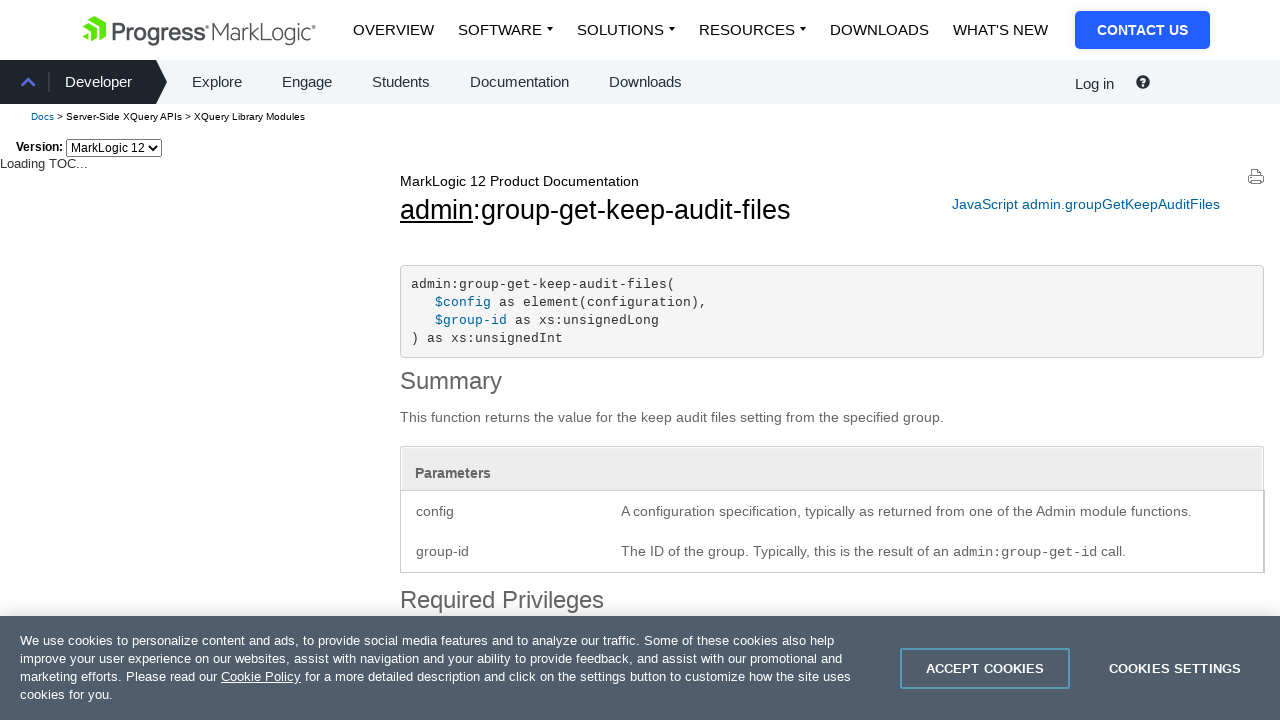

--- FILE ---
content_type: text/html; charset=UTF-8
request_url: http://docs.marklogic.com/admin:group-get-keep-audit-files
body_size: 30462
content:
<!DOCTYPE html SYSTEM "about:legacy-compat">
<html xml:lang="en" lang="en" version="-//W3C//DTD XHTML 1.1//EN" xmlns:xhtml="http://www.w3.org/1999/xhtml" xmlns="http://www.w3.org/1999/xhtml">
  <head>
    <meta http-equiv="Content-Type" content="text/html; charset=UTF-8" />
    <!-- Google Tag Manager -->
    <script xml:space="preserve">(function(w,d,s,l,i){w[l]=w[l]||[];w[l].push({'gtm.start':
    new Date().getTime(),event:'gtm.js'});var f=d.getElementsByTagName(s)[0],
    j=d.createElement(s),dl=l!='dataLayer'?'&amp;l='+l:'';j.async=true;j.src=
    'https://www.googletagmanager.com/gtm.js?id='+i+dl;f.parentNode.insertBefore(j,f);
    })(window,document,'script','dataLayer','GTM-TX8G7Q');</script>
    <!-- End Google Tag Manager -->
    <!-- Eloqua tracking -->
    <script type="text/javascript" xml:space="preserve">
      var _elqQ = _elqQ || [];
      _elqQ.push(['elqSetSiteId', '1325']);
      _elqQ.push(['elqTrackPageView']);
      (function () {
        function async_load() {
          var s = document.createElement('script'); s.type = 'text/javascript'; s.async = true;
          s.src = '//img.en25.com/i/elqCfg.min.js';
          var x = document.getElementsByTagName('script')[0]; x.parentNode.insertBefore(s, x);
        }
        if (window.addEventListener) window.addEventListener('DOMContentLoaded', async_load, false);
        else if (window.attachEvent) window.attachEvent('onload', async_load); 
      })();
    </script>
    <!-- End Eloqua tracking -->
    <title>admin:group-get-keep-audit-files — MarkLogic 12 Product Documentation</title>
    <meta charset="utf-8" />
    <meta name="description" content="MarkLogic is the only Enterprise NoSQL Database" />
    <meta name="keywords" content="marklogic, enterprise nosql database, enterprise nosql, database, nosql, nosql database, nosql db, xml, xml database, json, enterprise, bigdata, big data, xquery, xslt, petabyte, java db, java database, content, content store, content database, content db, content management system, CMS, document, document-oriented databases, document database, document db, document store, DB, xml database, xml db, json db, nonrelational, nonrelational database, nonrelational db" />
    <meta name="viewport" content="initial-scale=1.0" />
    <link href="/css/bootstrap.min.css" rel="stylesheet" />
    <link href="/css/header.css" rel="stylesheet" />
    <link href="/css/v-2/apidoc/jquery.treeview.css" rel="stylesheet" type="text/css" media="screen" />
    <link href="/css/v-38/apidoc-screen.css" rel="stylesheet" type="text/css" media="screen" />
    <link href="/css/v-33/apidoc.css" rel="stylesheet" type="text/css" media="screen" />
    <link href="/css/v-1/apidoc_print.css" rel="stylesheet" type="text/css" media="print" />
    <!--[if lte IE 8]>
          <link href="/css/v-2/screen_ie.css"
            rel="stylesheet" type="text/css" media="screen" />
          <![endif]-->
    <link rel="stylesheet" href="//cdnjs.cloudflare.com/ajax/libs/font-awesome/4.7.0/css/font-awesome.min.css" />
    <!-- START ORBIT CSS -->
    <link href="https://docs.marklogic.com/css/progress-nav.css" type="text/css" media="all" rel="stylesheet" />
    <link href="https://d6vtbcy3ong79.cloudfront.net/fonts/latest/css/metric.min.css" type="text/css" media="all" rel="stylesheet" />
    <link href="https://d6vtbcy3ong79.cloudfront.net/prgs-nav/1.4.46/css/index.min.css" type="text/css" media="all" rel="stylesheet" />
    <!-- END ORBIT CSS -->
    <!-- START ORBIT JS -->
    <!-- END ORBIT JS -->
    <script src="/apidoc/js/optimized/all-2025-07-28T17:41:37.576-07:00.js" type="text/javascript" xml:space="preserve"></script>
    <!-- Un-minimize for debugging
           <script type="text/javascript" src="/js/jquery-1.7.2.js"></script>
         -->
  </head>
  <body>
    <!-- Google Tag Manager (noscript) -->
    <noscript>
      <iframe src="https://www.googletagmanager.com/ns.html?id=GTM-TX8G7Q" height="0" width="0" style="display:none;visibility:hidden" frameborder="1" scrolling="auto"></iframe>
    </noscript>
    <!-- End Google Tag Manager (noscript) -->    

    <!-- style="position: fixed;width:100%" -->
    <div id="header">
      <header>
	<!-- START ORBIT HEADER -->
	<div><div class="main-wrapper subnav">
  <div class="container">
    <div class="PRGS-Nav-stickyWrapper Elevated--s">
      <div class="PRGS-Nav--black">
        <nav class="PRGS-Nav PRGS-Nav--overlay track--contextualnav">
		    <div class="PRGS-Nav-container">
            <header class="PRGS-Nav-head">
			<a class="PRGS-Nav-anchor" href="https://www.progress.com/marklogic">
                <img src="https://docs.marklogic.com/images/ML-Logo-1.png" class="" alt="Progress MarkLogic Logo" loading="lazy" />
              </a>
		      </header>
            <div class="PRGS-mob"><button id="PRGS-mobile-menu" type="button" title="Open menu"></button></div>
            <div class="PRGS-Nav-content">
              <div class="PRGS-Nav-sections">
                <ul>
			    <li>
                    <a href="https://www.progress.com/marklogic" class="is-active">Overview</a>
                  </li>
			    <li class="has-dropdown">
                    <a href="javascript:void(0)">Software</a>
                    <ul>
				<li>
                        <a href="https://www.progress.com/marklogic/data-platform">MarkLogic Data Platform</a>
                      </li>
				<li>
                        <a href="https://www.progress.com/marklogic/server">MarkLogic Server</a>
                      </li>
			      </ul>
                  </li>
			    <li class="has-dropdown">
                    <a href="javascript:void(0)">Solutions</a>
                    <ul class="-custom-right-edge">
				<li class="-db -pl2 -pr2">
                        <div class="rowu">
                          <div class="colu">
                            <div>Use Cases</div>
                            <a href="https://www.progress.com/marklogic/solutions/customer-experience" class="-db -fs18 -lh120 -mb1 -pl0 -wsnl -pr0">Customer Experience</a>
                            <a href="https://www.progress.com/marklogic/solutions/enterprise-intelligence" class="-db -fs18 -lh120 -mb1 -pl0 -wsnl -pr0">Enterprise Intelligence</a>
                            <a href="https://www.progress.com/marklogic/solutions/infosec-governance" class="-db -fs18 -lh120 -mb1 -pl0 -wsnl -pr0">InfoSec &amp; Governance</a>
                            <a href="https://www.progress.com/marklogic/solutions/legacy-modernization" class="-db -fs18 -lh120 -mb1 -pl0 -wsnl -pr0">Legacy Modernization</a>
                            <a href="https://www.progress.com/marklogic/solutions/regulatory-compliance" class="-db -fs18 -lh120 -mb1 -pl0 -wsnl -pr0">Regulatory Compliance</a>
                            <a href="https://www.progress.com/marklogic/solutions/workforce-management" class="-db -fs18 -lh120 -mb1 -pl0 -wsnl -pr0">Workforce Management</a>
                          </div>
                          <div class="colu">
                            <div>Architecture Patterns</div>
                            <a href="https://www.progress.com/marklogic/solutions/data-fabric" class="-db -fs18 -lh120 -mb1 -pl0 -wsnl -pr0">Data Fabric</a>
                            <a href="https://www.progress.com/marklogic/solutions/data-hub" class="-db -fs18 -lh120 -mb1 -pl0 -wsnl -pr0">Data Hub</a>
                            <a href="https://www.progress.com/marklogic/solutions/enterprise-knowledge-graph" class="-db -fs18 -lh120 -mb1 -pl0 -wsnl -pr0">Enterprise Knowledge Graph</a>
                          </div>
                          <div class="colu">
                            <div>Industries</div>
                            <a href="https://www.progress.com/marklogic/industries/financial-services" class="-db -fs18 -lh120 -mb1 -pl0 -wsnl -pr0">Financial Services</a>
                            <a href="https://www.progress.com/marklogic/industries/healthcare" class="-db -fs18 -lh120 -mb1 -pl0 -wsnl -pr0">Healthcare</a>
                            <a href="https://www.progress.com/marklogic/industries/insurance" class="-db -fs18 -lh120 -mb1 -pl0 -wsnl -pr0">Insurance</a>
                            <a href="https://www.progress.com/marklogic/industries/manufacturing" class="-db -fs18 -lh120 -mb1 -pl0 -wsnl -pr0">Manufacturing</a>
                            <a href="https://www.progress.com/marklogic/industries/life-sciences" class="-db -fs18 -lh120 -mb1 -pl0 -wsnl -pr0">Pharma &amp; BioTech</a>
                            <a href="https://www.progress.com/marklogic/industries/public-sector" class="-db -fs18 -lh120 -mb1 -pl0 -wsnl -pr0">Public Sector</a>
                            <a href="https://www.progress.com/marklogic/industries/retail" class="-db -fs18 -lh120 -mb1 -pl0 -wsnl -pr0">Retail</a>
                          </div>
                        </div>
                      </li>
			      </ul>
                  </li>
			    <li class="has-dropdown">
                    <a href="javascript:void(0)">Resources</a>
                    <ul>
				<li class="-db">
                        <a class="-fw6" href="https://www.progress.com/marklogic/resources">Resource Center</a>
                        <hr />
                      </li>
				<li>
                        <a href="https://www.progress.com/marklogic/demos">Demos</a>
                      </li>
				<li>
                        <a href="https://www.progress.com/resources/papers?progressuniversaltaxonomy=marklogic&amp;page=1&amp;language=en">Papers</a>
                      </li>
				<li>
                        <a href="https://www.progress.com/resources/webinars?progressuniversaltaxonomy=marklogic&amp;page=1&amp;language=en">Webinars</a>
                      </li>
				<li>
                        <a href="https://www.progress.com/customers?filter=product%5emarklogic">Success Stories</a>
                      </li>
				<li>
                        <a href="https://www.progress.com/blogs/data-platform">Blogs</a>
                      </li>
				<li>
                        <a href="https://www.progress.com/resources/videos?progressuniversaltaxonomy=marklogic&amp;page=1&amp;language=en">Videos</a>
                      </li>
				<li>
                        <a href="https://www.progress.com/services/education/marklogic">Training</a>
                      </li>
				<li>
                        <a href="https://developer.marklogic.com/" target="_blank">Community</a>
                      </li>
				<li>
                        <a href="https://www.progress.com/marklogic/documentation">Documentation</a>
                      </li>
			      </ul>
                  </li>
			    <li>
                    <a href="https://www.progress.com/marklogic/get-started">Downloads</a>
                  </li>
			    <li>
                    <a href="https://www.progress.com/marklogic/whats-new">What's New</a>
                  </li>
			  </ul>
              </div>
              <div class="PRGS-Nav-cta">
                <a href="https://www.progress.com/company/contact?s=marklogic">Contact Us</a>
              </div>
            </div>
          </div>
		  </nav>
      </div>
    </div>
  </div>
</div><script>
  (function(){
    var hamburger = document.getElementById('PRGS-mobile-menu');
    var menu = document.querySelector('.PRGS-Nav-content');
    var hamburgerToggle = function() {
      hamburger.classList.toggle('is-selected');
      menu.classList.toggle('is-visible');
    };
    hamburger.addEventListener('click', hamburgerToggle);
  })();
</script></div>
	<nav style="background: #f3f6f8; width: 100%; min-height: 44px;">
	  <div class="hidden-xs hidden-sm col-md-7">
            <div id="mlbs4-megamenu--submenu" class="mlbs4-row submenu--show-depth--1">
              <div class="mlbs4-col">
                <div class="menu-primary-menu-container">
                  <ul id="menu-primary-menu-1" class="menu">
		    <li class="menu-item menu-item-type-post_type menu-item-object-page current-menu-ancestor current-menu-parent current_page_parent current_page_ancestor menu-item-has-children menu-item-8688 depth-0" data-depth="0">
                      <a href="https://www.marklogic.orbit-websites.com/community/">Community</a>
                      <ul role="menu">
			<li class="menu-item menu-item-type-post_type menu-item-object-page page_item page-item-8775 menu-item-8776 depth-1" data-depth="1"><a href="https://www.marklogic.orbit-websites.com/support/">Support</a></li>
			<li class="menu-item menu-item-type-custom menu-item-object-custom current-menu-item current_page_item menu-item-has-children menu-item-11802 depth-1 active" data-depth="1"><a href="https://developer.marklogic.com/">Developer</a>
                          <ul role="menu">
			    <li class="menu-item menu-item-type-post_type menu-item-object-page menu-item-288 depth-1" data-depth="2"><a href="https://developer.marklogic.com/explore/">Explore</a></li>
			    <li class="menu-item menu-item-type-post_type menu-item-object-page menu-item-289 depth-1" data-depth="2"><a href="https://developer.marklogic.com/engage/">Engage</a></li>
			    <li class="menu-item menu-item-type-post_type menu-item-object-page menu-item-445 depth-1" data-depth="2"><a href="https://developer.marklogic.com/students/">Students</a></li>
			    <li class="menu-item menu-item-type-custom menu-item-object-custom menu-item-448 depth-1" data-depth="2"><a href="/">Documentation</a></li>
			    <li class="menu-item menu-item-type-custom menu-item-object-custom menu-item-449 depth-1" data-depth="2"><a href="https://www.marklogic.com/product/getting-started/">Downloads</a></li>
			  </ul>
                        </li>
			<li class="menu-item menu-item-type-custom menu-item-object-custom menu-item-8773 depth-1" data-depth="1"><a href="/partners/">Partners</a></li>
		      </ul>
                    </li>
		  </ul>
                </div>
              </div>
              <!-- /.col -->
            </div>
          </div>
	  <div class="col-xs-12 col-sm-12 col-md-5" style="background: #f3f6f8; ">
            <div class="pull-right custom-padding" style="width:200px">
              <nav id="login-menu-nav" style="display: inline-block;">
		<ul>
		  <li class="btn-group" style="padding: 0 10px;"><a href="#" class="drop-down-trigger navbar-top" id="login-trigger" aria-haspopup="true" data-toggle="dropdown" style="font-size: .94rem;">
          Log in
        </a><form id="local-login-form" class="dropdown-menu" method="post" action="//developer.marklogic.com/login" style="background: #2a333d;color: #fff; padding: 8px;font-size: 12px;">
		      <div style="clear: both; font-size: .8rem; height: 100%; margin: 0;" id="login-error"></div>
		      <div class="form-group"><label class="control-label" for="email">Email:</label><input class="required email form-control input-sm" autofocus="autofocus" required="required" id="email" name="email" title="password" value="" type="text" /></div>
		      <div class="form-group"><label class="control-label" for="password">Password:</label><input class="password required form-control input-sm" required="required" id="password" name="password" title="password" value="" type="password" /></div>
		      <div class="form-group"><button onclick="event.stopPropagation();" class="btn btn-xs btn-default" id="login_submit" type="button">Log in</button></div>
		      <div class="form-group"><button onclick="return false;" data-url="//developer.marklogic.com/people/recovery" class="btn btn-link" id="recovery" style="color: #fff;padding: 0px 0px;font-size:12px;" type="button">Forgot Password?</button></div>
		      <div class="form-group" style="margin-bottom:0px;"><button onclick="return false;" data-url="//developer.marklogic.com/people/signup" class="btn btn-link" id="signup-trigger" style="color: #fff;padding: 0px 0px 0px;font-size:12px;" type="button">Create New Account</button></div>
		    </form></li>
		  <li class="btn-group"><a href="#" class="drop-down-trigger" id="session-trigger" aria-haspopup="true" data-toggle="dropdown" style="display:none"><span class="caret"></span></a><ul class="dropdown-menu">
		      <li><a href="//developer.marklogic.com/people/profile">Edit Profile</a></li>
		      <li><a href="#" id="logout">Log out</a></li>
		    </ul></li>
		</ul>
	      </nav>
              <p style="display: inline;">
                <a style="color:#272f38" data-toggle="tooltip" data-placement="top" title="Ask a Question" target="_blank" rel="noopener" href="http://stackoverflow.com/questions/ask?tags=marklogic"><span class="glyphicon glyphicon-question-sign"></span></a></p>
            </div>
          </div>
	  <div style="clear: both;height: 0;"></div>
	</nav>
	<!-- END ORBIT HEADER -->
      </header>
      <div id="header-below-bottom-bar">
        <div id="breadcrumb">
          <div class="col-xs-9"><a href="/">Docs</a><span id="breadcrumbDynamic" xmlns:mn="http://mlu.marklogic.com/mega-nav"></span></div>
        </div>
        <div class="version"><span>Version:</span> <select id="version_list" data-default="12.0">
	    <option value="9.0">MarkLogic 9</option>
	    <option value="10.0">MarkLogic 10</option>
	    <option value="11.0">MarkLogic 11</option>
	    <option value="12.0" selected="true">MarkLogic 12</option>
	  </select></div>
      </div>
    </div>
    <div id="api_sub">
      <div id="apidoc_toc" xmlns:mn="http://mlu.marklogic.com/mega-nav"><!--TOC goes here-->Loading TOC...</div>
    </div>
    <section id="page_content">
      <input id="functionPageBucketId" value="XQuery Library Modules" type="hidden" />
      <input id="tocSectionLinkSelector" value=".scrollable_section a[href='/admin']" type="hidden" />
      <input id="isUserGuide" value="false" type="hidden" />
      <input id="toc_url" value="/media/apiTOC/default/apiTOC_2025-08-17T20:33:05.10432-07:00.html" type="hidden" />
      <div class="pjax_enabled" xmlns:mn="http://mlu.marklogic.com/mega-nav"><a href="?print=yes" target="_blank" class="printerFriendly"><img src="/apidoc/images/printerFriendly.png" /></a><div class="api-function-links"><a class="api-function-link" href="/admin.groupGetKeepAuditFiles">JavaScript admin.groupGetKeepAuditFiles</a> </div><h1><div style="font-size:.5em">MarkLogic 12 Product Documentation</div><a href="/admin">admin</a>:group-get-keep-audit-files</h1><pre>admin:group-get-keep-audit-files(
   <a href="#config" class="paramLink">$config</a> as element(configuration),
   <a href="#group-id" class="paramLink">$group-id</a> as xs:unsignedLong
) as xs:unsignedInt</pre><h3>Summary</h3><p>
      This function returns the value for the keep audit files
      setting from the specified group.
    </p><table class="parameters"><colgroup>
	    <col class="col1" />
	    <col class="col2" />
	  </colgroup><thead>
	    <tr>
	      <th scope="colgroup" colspan="2">Parameters</th>
	    </tr>
	  </thead><tbody>
	    <tr>
	      <td><a name="config"></a>config</td>
	      <td>
        A configuration specification, typically as returned
        from one of the Admin module functions.
      </td>
	    </tr>
	    <tr>
	      <td><a name="group-id"></a>group-id</td>
	      <td>
        The ID of the group.
        Typically, this is the result
        of an <code>admin:group-get-id</code> call.
      </td>
	    </tr>
	  </tbody></table><h3>Required Privileges</h3>
      This operation requires at least one of the following privileges:
      <p><code>http://marklogic.com/xdmp/privileges/admin/group</code></p>
      <p><code>http://marklogic.com/xdmp/privileges/admin/group/{id}</code></p>
    <h3>Example</h3><div class="example"><pre xml:space="preserve">&#13;
  xquery version "1.0-ml";&#13;
&#13;
  import module namespace admin = "http://marklogic.com/xdmp/admin"&#13;
      at "/MarkLogic/admin.xqy";&#13;
&#13;
  let $config := admin:get-configuration()&#13;
  return&#13;
  admin:group-get-keep-audit-files($config,&#13;
        admin:group-get-id($config, "myGroup"))&#13;
  (: returns the keep audit files value :)&#13;
  </pre></div></div>
      <div id="comments" xmlns:u="http://marklogic.com/rundmc/util"><div><section>
	    <div class="col-xs-12 col-sm-12"><p><img src="/images/stackoverflow-logo.png" alt="Stack Overflow icon" style="background: #999; height: 20px; margin-right: 5px;" /><strong>Stack Overflow</strong>: Get the most useful answers to questions from the MarkLogic community, or <a href="https://stackoverflow.com/questions/tagged/marklogic" target="_blank">ask your own question</a>.</p></div>
	    <div style="clear: both;height: 0;"></div>
	  </section></div></div>
      <!-- START ORBIT FOOTER -->
      <footer id="mlbs4-footer">
	<div><footer class="PRGS-Footer" data-prgs-footer-version="1.5.8" data-lang="en">
	    <div class="PRGS-container"><div class="PRGS-Footer-core"><div class="PRGS-row"><div class="PRGS-col-10"><a href="https://www.progress.com" class="PRGS-Footer-logo"><svg width="130" height="32" viewBox="0 0 512 120" role="img" aria-label="Progress logo" xmlns="http://www.w3.org/2000/svg">
			<path class="PRGS-branding-shape" d="M95.52,29.33h0v51a3.93,3.93,0,0,1-1.78,3.08l-1.67,1L79.35,91.76l-8.59,5-1.78,1V42.6L21.23,15,43.91,1.93,46,0.74a3.94,3.94,0,0,1,3.56,0L81,18.9l14.51,8.38v2.05ZM58.36,48.72l-9.79-5.66L25.66,29.83a4,4,0,0,0-3.56,0L1.77,41.57,0,42.6,34.49,62.51v39.83l20.3-11.73,1.79-1a3.94,3.94,0,0,0,1.78-3.08V48.72ZM0,82.43L23.86,96.21V68.63Z"/>
			<path class="PRGS-branding-text" d="M148.09,27.28h-26V97.76h11.55V70.1h14.57c15.77,0,24.45-7.7,24.45-21.69,0-6.35-2.4-21.12-24.55-21.12M160.89,48.6c0,7.95-4.12,11.19-14.24,11.19h-13V37.69h14.57c8.56,0,12.71,3.57,12.71,10.91M207,46.41l0.87,0.42-2,10.42-1.35-.42a11.32,11.32,0,0,0-3.34-.51c-10.79,0-11.67,8.59-11.67,19V97.76H178.87V46h10v6.24c2.73-4.2,6-6.37,10.37-6.9A14.55,14.55,0,0,1,207,46.41M233.29,45c-8.42,0-15.16,3.2-19.5,9.27-4.56,6.37-5.23,13.85-5.23,17.74,0,16.36,9.7,26.92,24.73,26.92,18.26,0,24.73-14.71,24.73-27.3,0-7.25-2.15-13.82-6-18.51-4.41-5.31-10.87-8.12-18.7-8.12m0,44.38c-8.37,0-13.57-6.66-13.57-17.37s5.2-17.55,13.57-17.55S247,61.23,247,71.78c0,10.83-5.24,17.56-13.66,17.56M347.89,46.41l0.87,0.42-2,10.42-1.35-.42a11.26,11.26,0,0,0-3.33-.51c-10.78,0-11.66,8.59-11.66,19V97.76H319.76V46h10v6.24c2.73-4.2,6-6.37,10.37-6.9a14.54,14.54,0,0,1,7.73,1.06m38.4,34.76-0.2.57c-2.23,6.36-7.57,7.7-11.65,7.7-8.09,0-13.3-5.37-13.81-14.09h36.59l0.13-1a31.26,31.26,0,0,0,.12-4.12c0-.34,0-0.64,0-0.93C396.93,54.78,387.48,45,374,45c-7.9,0-14.37,3.1-18.73,9a30.85,30.85,0,0,0-5.54,18c0,16,9.95,26.74,24.74,26.74,11.45,0,19.33-5.82,22.2-16.38L397,81.16h-10.7ZM361,66.05c0.9-7.17,5.81-11.73,12.79-11.73,5.33,0,11.64,3.1,12.52,11.73H361Zm-60.7-15.71c-3.45-3.58-8.06-5.39-13.76-5.39-15.69,0-22.83,13.81-22.83,26.63,0,13.16,7.06,26.44,22.83,26.44a18.33,18.33,0,0,0,13.35-5.42c0,2.28-.1,4.45-0.16,5.38-0.58,8.54-4.68,12.51-12.91,12.51-4.47,0-9.61-1.59-10.6-6l-0.22-1H265.46l0.17,1.41c1.1,9.12,9.11,14.79,20.9,14.79,10.34,0,17.7-3.9,21.28-11.26,1.73-3.55,2.6-8.72,2.6-15.37V46H300.28v4.34ZM287.19,88.49c-3.74,0-12.43-1.69-12.43-17.37,0-10.3,4.87-16.7,12.71-16.7,6.06,0,12.52,4.39,12.52,16.7,0,10.87-4.79,17.37-12.81,17.37m159.67-6.31c0,8.23-6.83,16.53-22.09,16.53-13.5,0-21.53-5.85-22.61-16.45L402,81.16h10.52L412.73,82c1.29,6.38,7.37,7.72,12.24,7.72,5.34,0,11-1.72,11-6.54,0-2.44-1.59-4.18-4.73-5.16-1.86-.55-4.15-1.2-6.56-1.87-4.16-1.16-8.47-2.38-11.12-3.29-6.56-2.35-10.33-6.93-10.33-12.56,0-10.43,10.16-15.11,20.22-15.11,13.46,0,20.42,5.07,21.3,15.49l0.09,1.07H434.5l-0.14-.82c-1-6-7-6.9-10.48-6.9-3,0-10,.53-10,5.5,0,2.25,1.93,3.91,5.89,5.06,1.18,0.33,2.94.78,5,1.31,4.22,1.09,9.48,2.46,12.13,3.37,6.59,2.32,9.93,6.67,9.93,13m49.39,0c0,8.23-6.83,16.53-22.09,16.53-13.5,0-21.53-5.85-22.61-16.45l-0.11-1.09H462L462.12,82c1.29,6.38,7.37,7.72,12.24,7.72,5.34,0,11-1.72,11-6.54,0-2.44-1.59-4.18-4.72-5.16-1.86-.55-4.15-1.2-6.57-1.87-4.16-1.16-8.46-2.38-11.11-3.29-6.57-2.35-10.33-6.93-10.33-12.56,0-10.43,10.16-15.11,20.22-15.11,13.46,0,20.42,5.07,21.29,15.49l0.09,1.07H483.9l-0.14-.82c-1-6-7-6.9-10.48-6.9-3,0-9.95.53-9.95,5.5,0,2.25,1.93,3.91,5.89,5.06,1.18,0.33,2.94.78,5,1.31,4.22,1.09,9.48,2.46,12.13,3.37,6.58,2.32,9.93,6.67,9.93,13"/>
			<path class="PRGS-branding-text" d="M504.71,51.49A7.37,7.37,0,1,1,512,44.12a7.23,7.23,0,0,1-7.29,7.37m0-13.49a6.12,6.12,0,1,0,6,6.12,5.91,5.91,0,0,0-6-6.12m-0.85,7.49v2.46h-2.17V40.21h3.62a2.58,2.58,0,0,1,2.86,2.7,2.26,2.26,0,0,1-1.49,2.34l1.77,2.7H506l-1.49-2.46h-0.68ZM505.07,42h-1.21v1.73h1.21a0.86,0.86,0,0,0,1-.85,0.88,0.88,0,0,0-1-.89"/>
			<!--[if lte IE 8]><image width="130" height="32" border="0" src="https://d3ba5g9yhie26y.cloudfront.net/img/progress-logo.png" xlink:href=""><![endif]-->
		      </svg></a><p class="PRGS-Footer-copyright">Copyright © 2026 Progress Software Corporation and/or its subsidiaries or affiliates.<br />All Rights Reserved.</p><p>Progress and certain product names used herein are trademarks or registered trademarks of Progress Software Corporation and/or one of its subsidiaries or affiliates in the U.S. and/or other countries. See <a href="https://www.progress.com/legal/trademarks">Trademarks</a> for appropriate markings. All rights in any other trademarks contained herein are reserved by their respective owners and their inclusion does not imply an endorsement, affiliation, or sponsorship as between Progress and the respective owners.</p></div><div class="PRGS-col-14"><div class="PRGS-Footer-social"><a href="https://www.facebook.com/progresssw" title="facebook" target="_blank" aria-label="facebook (opens in new window)"><svg viewBox="0 0 37 37" width="24" height="24" role="img" aria-label="Facebook icon" xmlns="http://www.w3.org/2000/svg">
			  <path d="m36.8 18.4c0-10.1-8.2-18.4-18.4-18.4-10.1 0-18.4 8.3-18.4 18.4 0 8.7 6 15.9 14 17.9v-12.3l-3.8 0.1v-5.7h3.8v-2.4c0-6.3 2.8-9.2 9-9.2 1.1 0 3.1 0.3 4 0.5v5.1c-0.5-0.1-1.2-0.1-2.2-0.1-3 0-4.2 1.2-4.2 4.1v2h6.1l-1.1 5.7h-5v12.6c9.2-1.1 16.2-8.9 16.2-18.3"/>
			</svg> </a><a href="https://x.com/progresssw" title="X" target="_blank" aria-label="X (opens in new window)"><svg viewBox="0 -3 32 40" width="24" height="24" role="img" aria-label="X.com icon" xmlns="http://www.w3.org/2000/svg">
			  <path d="m18.9 13.7l12.9 18.8h-9.5l-8.7-12.6-10.8 12.6h-2.8l12.4-14.5-12.4-18h9.5l8.2 11.9 10.2-11.9h2.8l-11.8 13.7zm-3.8 4.5l8.5 12.2h4.3l-10.5-15-1.2-1.8-8.1-11.5h-4.3l10 14.3 1.3 1.8z"/>
			</svg> </a><a href="https://www.youtube.com/user/ProgressSW" title="youtube" target="_blank" aria-label="youtube (opens in new window)"><svg viewBox="0 0 42 30" width="24" height="24" role="img" aria-label="YouTube icon" xmlns="http://www.w3.org/2000/svg">
			  <path d="m41.7 14.6c0 0 0 6.8-0.9 10-0.5 1.8-1.9 3.2-3.7 3.7-3.2 0.9-16.3 0.9-16.3 0.9 0 0-13 0-16.2-0.9-1.8-0.5-3.2-1.9-3.7-3.7-0.9-3.2-0.9-10-0.9-10 0 0 0-6.8 0.9-10 0.5-1.8 1.9-3.2 3.7-3.7 3.2-0.9 16.2-0.9 16.2-0.9 0 0 13.1 0 16.3 0.9 1.8 0.5 3.2 1.9 3.7 3.7 0.9 3.2 0.9 10 0.9 10zm-14.2 0l-10.8-6.3v12.5z"/>
			</svg> </a><a href="https://www.instagram.com/progress_sw_" title="instagram" target="_blank" aria-label="instagram (opens in new window)"><svg viewBox="-1 -1 37 37" width="24" height="24" role="img" aria-label="Instagram icon" xmlns="http://www.w3.org/2000/svg">
			  <path fill-rule="evenodd" d="m34.6 10.2c0.1 1.8 0.1 2.4 0.1 7.1 0 4.7 0 5.3-0.1 7.1 0 1.4-0.3 2.9-0.8 4.2-0.9 2.3-2.8 4.2-5.1 5.1q-2 0.7-4.2 0.8c-1.8 0.1-2.4 0.1-7.1 0.1-4.7 0-5.3 0-7.2-0.1-1.4 0-2.8-0.3-4.2-0.8-2.3-0.9-4.1-2.8-5-5.1q-0.8-2-0.9-4.1c-0.1-1.9-0.1-2.5-0.1-7.2 0-4.6 0-5.2 0.1-7.1 0-1.4 0.3-2.8 0.8-4.2 0.9-2.3 2.7-4.2 5.1-5.1q2-0.7 4.2-0.8c1.8-0.1 2.5-0.1 7.1-0.1 4.7 0 5.4 0 7.2 0.1 1.4 0 2.9 0.3 4.2 0.8 2.3 0.9 4.2 2.7 5.1 5.1q0.7 2 0.8 4.2zm-3.1 7.1c0-4.6 0-5.2-0.1-7q0-1.6-0.6-3.2c-0.6-1.5-1.8-2.7-3.3-3.3q-1.5-0.6-3.2-0.6c-1.8-0.1-2.4-0.1-7-0.1-4.6 0-5.2 0.1-7 0.2q-1.6 0-3.2 0.6c-1.5 0.5-2.7 1.7-3.2 3.2q-0.6 1.6-0.6 3.2c-0.1 1.8-0.1 2.4-0.1 7 0 4.6 0 5.2 0.1 7q0 1.6 0.6 3.2c0.5 1.5 1.7 2.7 3.2 3.3q1.6 0.6 3.2 0.6c1.8 0.1 2.4 0.1 7 0.1 4.6 0 5.2 0 7-0.1q1.7 0 3.2-0.6c1.5-0.6 2.7-1.8 3.3-3.3q0.6-1.6 0.6-3.2c0.1-1.8 0.1-2.4 0.1-7z"/>
			  <path fill-rule="evenodd" d="m26.2 17.3c0 4.9-4 8.9-8.9 8.9-4.9 0-8.9-4-8.9-8.9 0-4.9 4-8.9 8.9-8.9 4.9 0 8.9 4 8.9 8.9zm-3.1 0c0-3.2-2.6-5.8-5.8-5.8-3.2 0-5.7 2.6-5.7 5.8 0 3.2 2.5 5.7 5.7 5.7 3.2 0 5.8-2.5 5.8-5.7z"/>
			  <path d="m26.5 6c-1.1 0-2 0.9-2 2.1 0 1.1 0.9 2 2 2 1.2 0 2.1-0.9 2.1-2 0-1.2-0.9-2.1-2.1-2.1z"/>
			</svg> </a><a href="https://www.linkedin.com/company/progress-software" title="linkedin" target="_blank" aria-label="linkedin (opens in new window)"><svg viewBox="-1 -1 37 37" width="24" height="24" role="img" aria-label="Linkedin icon" xmlns="http://www.w3.org/2000/svg">
			  <path d="m34 3.8v26.4c0 2.1-1.7 3.8-3.8 3.8h-26.4c-2.1 0-3.8-1.7-3.8-3.8v-26.4c0-2.1 1.7-3.8 3.8-3.8h26.4c2.1 0 3.8 1.7 3.8 3.8zm-23.7 9.1h-5.1v16.4h5.1zm0.4-5.2c0-1.6-1.3-3-3-3-1.6 0-3 1.4-3 3 0 1.7 1.4 3.1 3 3.1 1.7 0 3-1.4 3-3.1zm18.6 11.2c0-4.4-2.5-6.5-6-6.5-3.5 0-4.9 2.7-4.9 2.7v-2.2h-4.9v16.4h4.9v-8.6c0-2.3 1-3.7 3.1-3.7 1.8 0 2.7 1.3 2.7 3.7v8.6h5.1z"/>
			</svg></a></div><div class="PRGS-Footer-info"><a href="https://www.progress.com/legal/terms-of-use">Terms of Use</a> <a href="https://www.progress.com/legal/privacy-center">Privacy Center</a> <a href="https://www.progress.com/trust-center">Trust Center</a> <a href="https://www.progress.com/legal/trademarks">Trademarks</a> <a href="https://www.progress.com/legal">License Agreements</a> <a href="https://www.progress.com/company/code-of-conduct">Code of Conduct</a> <a href="https://www.progress.com/company/careers">Careers</a> <a href="https://www.progress.com/company/offices">Offices</a><div class="PRGS-CCPA"><a class="Btn" href="https://forms.progress.com/ccpa-subscription" target="_blank" aria-label="Do Not Sell or Share My Personal Information (opens in new window)">Do Not Sell or Share My Personal Information</a></div></div></div></div></div></div>
	  </footer></div>
      </footer>
      <!-- END ORBIT FOOTER -->
      <!-- <ml:apidoc-copyright/>-->
    </section>
    <!-- ml:elapsed-time/ -->
    <!--  <footer class="docs-custom-footer" id="mlbs4-footer">  -->
    <!-- START ORBIT FOOTER -->
    <!--    <ml:common-nav-footer/>  -->
    <!-- END ORBIT FOOTER -->
    <!--  </footer>  -->
    <script xml:space="preserve">$("#menu-item-8688").addClass('current_page')</script>
    <script type="text/javascript" src="/js/eloqua-store-lead-data.js" xml:space="preserve"></script>
  </body>
</html>
